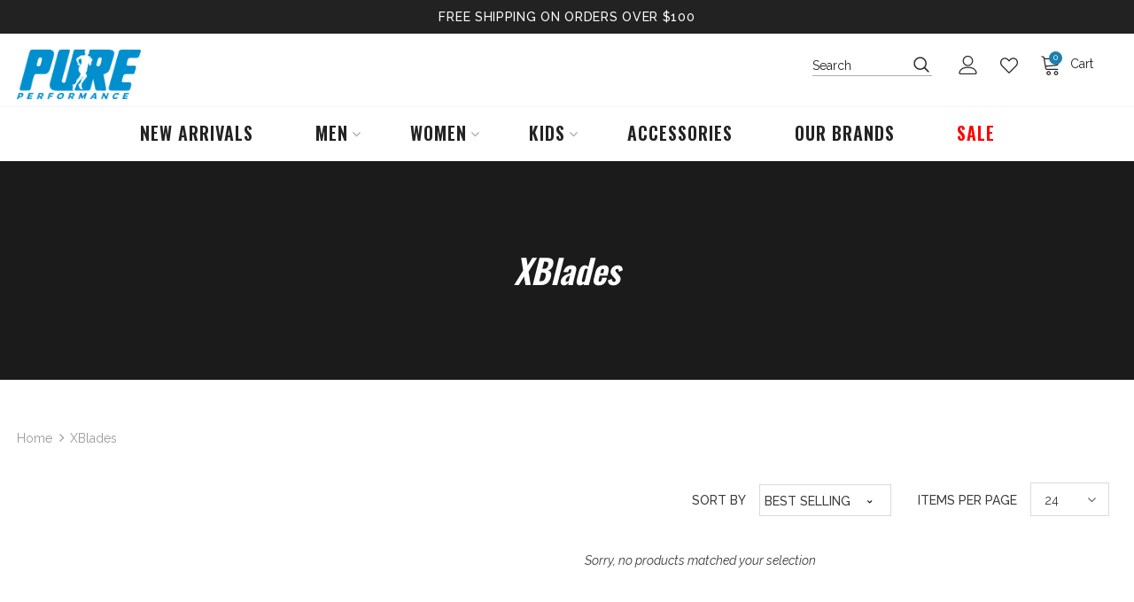

--- FILE ---
content_type: text/css
request_url: https://pureperformance.com.au/cdn/shop/t/4/assets/product-skin.css?v=158450100908200085411653528572
body_size: 2114
content:
.product-skin-1 .product_top .product-photos{width:48%}.product-skin-1 .product_top .product-photos .theme-ask{text-align:center}.product-skin-1 .product_top .product-photos .theme-ask .ask-an-expert-text{padding:0;display:inline-block;width:300px;max-width:100%;height:60px;line-height:60px;border:1px solid #e6e6e6}.product-skin-1 .product_top .product-photos .theme-ask .ask-an-expert-text a{border:0;margin-left:7px;font-size:14px;font-weight:700}.product-skin-1 .product_top .product-photos .theme-ask .ask-an-expert-text svg{position:relative;bottom:-5px;stroke:none}.product-skin-1 .product_top .product-photos .slider-for .slick-arrow{background-color:#000!important;border:1px solid #000!important;color:#fff!important;opacity:.4;text-align:center}.product-skin-1 .product_top .product-photos .slider-for .slick-arrow.slick-prev{left:0}.product-skin-1 .product_top .product-photos .slider-for .slick-arrow.slick-next{right:0}.product-skin-1 .product_top .product-shop{width:52%;padding-left:60px;padding-right:calc((100vw - 1200px)/2);padding-top:15px;margin-top:0!important}.product-skin-1 .product_top .product-shop .breadcrumb{margin-bottom:15px}.layout_style_1170 .product-skin-1 .product_top .product-shop h1{font-size:34px;margin:0;font-weight:400;text-transform:capitalize;line-height:36px}.product-skin-1 .product_top .product-shop .has-next_prev{display:flex;align-items:flex-start;justify-content:space-between}.product-skin-1 .product_top .product-shop .has-next_prev .product-title{padding-right:20px}.product-skin-1 .product_top .product-shop .has-next_prev .next-prev-product{padding:0;box-shadow:0 3px 7px #0003;width:auto;right:0;top:6px}.layout_style_1170 .product-skin-1 .product_top .product-shop .has-next_prev .next-prev-product .product-name{font-size:14px;font-weight:700;letter-spacing:0}.product-skin-1 .product_top .product-shop .next_prev-groups .next-prev-icons .icon-pro{height:40px;line-height:46px;padding:0 10px;width:auto}.product-skin-1 .product_top .product-shop .next_prev-groups .next-prev-icons .icon-pro svg{width:28px;height:38px;stroke:none}.layout_style_1170 .product_top .product-shop .next_prev-groups .next-prev-icons .icon-pro.next-btn svg{transform:rotate(180deg)}.product-skin-1 .product_top .product-shop .group-title{margin-bottom:18px}.product-skin-1 .product_top .product-shop .group_item{justify-content:left}.layout_style_1170 .product-skin-1 .product_top .product-shop .group_item .spr-badge .spr-badge-caption{margin-left:10px;font-size:15px}.layout_style_1170 .product-skin-1 .product_top .product-shop .group_item .sold_product{margin-left:26px;font-size:15px}.product-skin-1 .product_top .product-shop .group_item .sold_product{color:#ff1800}.product-skin-1 .product_top .product-shop .group_item .sold_product svg{width:22px;height:22px;stroke:none;margin:0}.product-shop .hot_stock{color:#d62828;font-size:14px;margin-bottom:15px}.layout_style_1170 .product-skin-1 .product_top .product-shop .product-infor{font-size:15px}.product-skin-1 .product_top .product-shop .product-infor{line-height:24px;margin-bottom:25px}.layout_style_1170 .product-skin-1 .product_top .product-shop .product-infor label{font-size:15px}.product-skin-1 .product_top .product-shop .product-infor label{min-width:auto;color:gray;line-height:24px;margin:0}.layout_style_1170 .product-skin-1 .product_top .product-shop .prices{font-size:34px;margin-bottom:25px;line-height:initial;font-weight:400}.product-skin-1 .product_top .product-shop .prices .compare-price{margin-right:14px;text-decoration:none;position:relative;padding-right:7px}.product-skin-1 .product_top .product-shop .prices .compare-price:before{content:"";position:absolute;right:0;top:50%;transform:translateY(-50%);background-color:#ccc;width:1px;height:22px}.layout_style_1170 .product-skin-1 .product_top .product-shop .short-description{line-height:26px;font-size:15px;margin-bottom:25px}.product-skin-1 .product_top .product-shop .shopify-product-form{position:relative}.product-skin-1 .product_top .product-shop .shopify-product-form .size-chart-open-popup{margin-top:3px;position:absolute;right:0}.product-skin-1 .product_top .product-shop .shopify-product-form .size-chart-open-popup.no_variant,.product-skin-1 .product_top .product-shop.no_quantity .shopify-product-form .size-chart-open-popup{position:relative}.product-skin-1 .product_top .product-shop #product-variants{margin-bottom:25px}.product-skin-1 .product_top .product-shop .groups-btn{margin-bottom:20px}.product-skin-1 .product_top .product-shop .groups-btn .groupe-skin-1{display:flex;justify-content:space-between;margin-bottom:30px}.product-skin-1 .product_top .product-shop .groups-btn .groupe-skin-1 .quantity{margin:0 10px 0 0}.product-skin-1 .product_top .product-shop .groups-btn .groupe-skin-1 .qty-group{width:90px;border:1px solid #d0d0d0;height:60px}.product-skin-1 .product_top .product-shop .groups-btn .groupe-skin-1 .qty-group input[type=number]{padding:7px 5px 5px 18px}.product-skin-1 .product_top .product-shop .groups-btn .groupe-skin-1 .wishlist{min-width:auto;max-width:70px;width:70px;height:60px;border:1px solid #d0d0d0;line-height:60px;padding-top:20px!important;padding-bottom:20px!important;margin-bottom:0;border-radius:0;margin-left:10px}.product-skin-1 .product_top .product-shop .groups-btn .groupe-skin-1 .wishlist svg{width:22px;height:20px;stroke:none;position:relative;top:-2px}.product-skin-1 .product_top .product-shop .groups-btn .groupe-skin-1 .wishlist .wishlist-text{display:none}.product-skin-1 .product_top .product-shop .groups-btn .groupe-skin-1 .wrapper-button{display:flex;width:100%}.product-skin-1 .product_top .product-shop .groups-btn .groupe-skin-1 #product-add-to-cart{width:calc(100% - 160px);margin-right:0;margin-bottom:0;height:60px}.product-skin-1 .product_top .product-shop.no_quantity .groups-btn .groupe-skin-1 #product-add-to-cart{width:calc(100% - 80px)}#notify-me-wrapper .btn:hover,.product-skin-1 .product_top .product-shop .groups-btn .groupe-skin-1 #product-add-to-cart:hover{background-color:#1b223a;border-color:#1b223a;color:#fff}.product-skin-1 .product_top .product-shop .groups-btn .checkbox-group{margin-bottom:28px}.product-skin-1 .product_top .product-shop .groups-btn .shopify-payment-button button.shopify-payment-button__button{height:60px;border:0;box-shadow:0 3px 5px #0003}.layout_style_1170 .product-skin-1 .product_top .product-shop .total-price label{font-size:15px;color:gray}.layout_style_1170 .product-skin-1 .product_top .product-shop .total-price .total-money{font-size:15px;font-weight:700}.product-skin-1 .product_top .product-shop #customers_view{padding:0;border:0}.layout_style_1170 .product-skin-1 .product_top .product-shop #customers_view label,.product-skin-1 .product_top .product-shop #customers_view span{font-size:14px}.product-skin-1 .product_top .product-shop #customers_view svg{position:relative;bottom:-5px;margin-right:6px;stroke:none}.layout_style_1170 .product-skin-1 .product_top .product-shop .share_toolbox>span{font-size:14px}.layout_style_1170 .product-skin-1 .product_top .product-shop .tags{font-size:13px}.product-skin-1 .product_top .product-shop .tags{margin-top:20px}.product-skin-1 .product_top .product-shop .share_toolbox .targets{margin:0}.product-skin-1 .product_top .product-shop .share_toolbox .targets li{display:inline-block;margin:0 5px 0 0}.product-skin-1 .product_top .product-shop .share_toolbox .targets li span{display:block}.product-skin-1 .product_top .product-shop .share_toolbox .targets li button{border:0;outline:0;background-color:transparent;padding:0;cursor:pointer}.product-skin-1 .product_top .product-shop .share_toolbox .targets li button svg{width:20px!important;height:20px!important;stroke:none}.product-skin-1 .product_top .product-shop .secure-shopping-guarantee{margin-bottom:20px;margin-top:40px}.product-skin-1 .product_top .product-shop .tabs__product-page .wrapper-tab-content{border-top:1px solid #e6e6e6;border-bottom:1px solid #e6e6e6}.product-skin-1 .product_top .product-shop .tabs__product-page .wrapper-tab-content .tab-links{font-size:14px!important;letter-spacing:.5px;padding:20px;position:relative;font-weight:900}.product-skin-1 .product_top .product-shop .tabs__product-page .wrapper-tab-content .tab-links:after,.product-skin-1 .product_top .product-shop .tabs__product-page .wrapper-tab-content .tab-links:before{content:"";position:absolute;width:10px;height:2px;background:#202020;left:0;top:calc(50% - 2px)}.product-skin-1 .product_top .product-shop .tabs__product-page .wrapper-tab-content .tab-links:after{transform:rotate(90deg)}.product-skin-1 .product_top .product-shop .tabs__product-page .wrapper-tab-content .tab-links.active:after{display:none}.product-skin-1 .product_top .product-shop .tabs__product-page .wrapper-tab-content .tab-content{padding:0;margin-bottom:25px}.product-skin-1 .product-description{padding-top:30px;padding-bottom:80px}.layout_style_1170 .product-skin-1 .product-description>.title{font-size:34px}.product-skin-1 .product-description>.title{font-size:30px;text-align:center;line-height:1;margin-bottom:65px}.layout_style_1170 .product-skin-1 .product-description .rte p{font-size:15px}.product-skin-1 .product-description .rte p{line-height:26px;max-width:940px;margin:0 auto 60px}.product-skin-1 .product-description .rte .banner{margin-bottom:75px}.product-skin-1 .product-description .rte .banner .banner-item .banner-image img{width:100%}.product-skin-1 .product-description .rte .banner .banner-item{align-items:center;margin-bottom:40px}.product-skin-1 .product-description .rte .banner .banner-item .banner-image{width:50%}.product-skin-1 .product-description .rte .banner .banner-item .content{width:50%;padding:20px 7%}.product-skin-1 .product-description .rte .banner .banner-item .content strong{letter-spacing:.5px;font-size:14px;margin-bottom:12px;font-weight:900;display:block;text-transform:uppercase}.layout_style_1170 .product-skin-1 .product-description .rte .banner .banner-item .content h3{font-size:50px}.product-skin-1 .product-description .rte .banner .banner-item .content h3{margin-bottom:15px;font-weight:400}.layout_style_1170 .product-skin-1 .product-description .rte .banner .banner-item .content p{font-size:14px}.product-skin-1 .product-description .rte .banner .banner-item .content p{margin:0}.layout_style_1170 .product-skin-1 .product-description .rte h4{font-size:15px}.product-skin-1 .product-description .rte h4{line-height:26px;margin-bottom:14px;font-weight:900}.layout_style_1170 .product-skin-1 .product-description .rte .rte-middle{font-size:15px}.product-skin-1 .product-description .rte .rte-middle{line-height:26px;margin-bottom:50px}.product-skin-1 .product-description .rte .rte-middle .d-flex{max-width:800px;margin:0 auto}.product-skin-1 .product-description .rte .rte-middle .d-flex .item{width:50%;padding-right:20px}.product-skin-1 .product-description .rte .rte-middle .d-flex ul li{position:relative;padding-left:18px}.product-skin-1 .product-description .rte .rte-middle .d-flex ul li:before{content:"";position:absolute;width:8px;height:8px;background-color:#202020;left:0;top:9px}.product-skin-1 .product-description .rte .rte-bottom .quote{padding:45px 0 40px;margin-bottom:80px;border:1px solid #eaeaea}.layout_style_1170 .product-skin-1 .product-description .rte .rte-bottom .quote p{font-size:18px}.product-skin-1 .product-description .rte .rte-bottom .quote p{margin-bottom:0;font-style:italic}.product-skin-1 .product-description .rte .rte-bottom .gallery{display:flex;-ms-flex-wrap:wrap;flex-wrap:wrap}.product-skin-1 .product-description .rte .rte-bottom .gallery img{-webkit-box-flex:0;-ms-flex:0 0 50%;flex:0 0 50%;max-width:50%;object-fit:cover}.product-skin-1 .product-review{padding-top:75px;padding-bottom:40px;border-top:1px solid #ccc;border-bottom:1px solid #ccc}.layout_style_1170 .product-skin-1 .product-review>.title{font-size:34px}.product-skin-1 .product-review>.title{text-align:center;line-height:1}.product-skin-1 .product-review .content-review .spr-container{padding:10px 0 0;border:0}.product-skin-1 .product-review .content-review .spr-header{text-align:center}.product-skin-1 .product-review .content-review .spr-header .spr-header-title{display:none}.layout_style_1170 .product-skin-1 .product-review .content-review .spr-header .spr-summary-actions-togglereviews{font-size:15px}.product-skin-1 .product-review .content-review .spr-header .spr-summary-actions{display:block;margin-bottom:8px}.product-skin-1 .product-review .content-review .spr-header .spr-summary-actions a{color:#202020;font-size:12px;float:none;display:inline-block;height:40px;line-height:40px;text-transform:uppercase;font-weight:700;box-shadow:0 3px 5px #0003;padding:0 25px;margin-top:25px}.product-skin-1 .product-review .content-review .spr-header .spr-summary-actions svg{margin-right:8px;position:relative;bottom:-5px}.product-skin-1 .product-review .content-review .spr-form{border:0;padding:0 20px;max-width:380px;margin:60px auto 0}.product-skin-1 .product-review .content-review .spr-form .spr-form-actions input{float:none}.product-skin-1 .product-review .content-review .spr-reviews{margin-bottom:28px;margin-top:52px;text-align:center}.product-skin-1 .product-review .content-review .spr-reviews .spr-review{display:inline-block;width:33%;float:none;vertical-align:top;text-align:left;padding:30px 40px 35px;margin:0 15px;border:1px solid #eaeaea}.product-skin-1 .product-review .content-review .spr-reviews .spr-starratings{margin-bottom:8px}.layout_style_1170 .product-skin-1 .product-review .content-review .spr-reviews .spr-review-header-title{font-size:15px}.product-skin-1 .product-review .content-review .spr-reviews .spr-review-header-title{line-height:26px;margin-bottom:15px;color:#202020}.layout_style_1170 .product-skin-1 .product-review .content-review .spr-reviews .spr-review-content-body{font-size:16px}.product-skin-1 .product-review .content-review .spr-reviews .spr-review-content-body{line-height:26px;color:#202020}.product-skin-1 .product-review .content-review .spr-reviews .spr-review-footer{display:flex;justify-content:space-between;-ms-flex-wrap:wrap;flex-wrap:wrap}.product-skin-1 .product-review .content-review .spr-reviews .spr-review-footer:after,.product-skin-1 .product-review .content-review .spr-reviews .spr-review-footer:before{display:none}.layout_style_1170 .product-skin-1 .product-review .content-review .spr-reviews .spr-review-footer a{font-size:13px}.product-skin-1 .product-review .content-review .spr-reviews .spr-review-footer a{color:#202020;border-bottom:1px solid #505050;display:inline-block;text-align:left}.layout_style_1170 .product-skin-1 .product-review .content-review .spr-reviews .spr-review-footer .spr-review-header-byline{font-size:13px}.product-skin-1 .product-review .content-review .spr-reviews .spr-review-footer .spr-review-header-byline{display:inline-block;margin:0;vertical-align:top;color:gray;font-style:normal;line-height:18px}.product-skin-1 .vertical-tabs .wrapper-tab-content .tab-title:first-child+.tab-content{display:none}.product-skin-1 .spr-form-title{font-size:20px;margin-bottom:15px;text-align:center}.layout_style_1170 .product-skin-1 .spr-form-message{font-size:14px}.product-skin-1 .spr-form-message{text-align:center}.product-template-skin-1 .related-products{border:0;padding:0;margin-top:43px}.product-template-skin-1 .widget-title .box-title{margin-bottom:40px}.related-products .slick-dots{margin-top:25px}.spr-content .slick-dots{margin-top:50px!important;max-width:max-content}.checkbox-group span{font-size:14px}input[type=checkbox]+label:before{width:15px;height:15px;border-color:#202020}.related-products:empty{display:none}.product-skin-1 .product-shop .groups-btn .wishlist{background:var(--background_2);color:var(--color_2);border-color:var(--border_bt_sidebar);min-width:63px}.product-skin-1 .product-shop .groups-btn .wishlist:hover{background:var(--background_1);color:var(--color_1);border-color:var(--border_1)}.template-product.product_layout_skin_1 .main-content{padding-bottom:0}.product_layout_skin_1 .sticky_form .sticky-add-to-cart{padding:8px 15px 6px!important}@media (max-width:1199px){.product-skin-1 .product_top .product-shop{padding-right:60px}.product-skin-1 .product-review .content-review .spr-reviews .spr-review{padding:30px 20px 35px}}@media (max-width:991px){.product-skin-1 .product_top .product-shop{padding-right:30px;padding-left:30px}.product-skin-1 .product-description{padding-bottom:50px}.product-skin-1 .product-description .rte .banner .banner-item .content{padding-left:20px;padding-right:20px}.product-skin-1 .product-description .rte .banner .banner-item .content p{margin-bottom:0}.product-skin-1 .product-description>.title{margin-bottom:40px}.product-skin-1 .product-description .rte p{max-width:100%;margin:0 auto 40px}.product-skin-1 .product-description .rte .banner{margin-bottom:45px}.product-skin-1 .product-description .rte .rte-middle{margin-bottom:20px}.product-skin-1 .product-description .rte .rte-bottom .quote{margin-bottom:50px}.product-skin-1 .product-review{padding-top:45px;padding-bottom:5px}.product-template-skin-1 .related-products{margin-top:12px}.product-template-skin-1 .widget-title .box-title{margin-bottom:20px}.recently-viewed-products .widget-title{padding-top:12px}.product-skin-1 .product-description .rte .banner .banner-item .content h3{font-size:40px}}@media (max-width:768px){.product-skin-1 .product_top .product-shop .groups-btn .groupe-skin-1{display:block}.product-skin-1 .product_top .product-shop .groups-btn .groupe-skin-1 .wrapper-button{margin-top:20px}.product-skin-1 .product_top .product-shop .groups-btn .groupe-skin-1 #product-add-to-cart{width:100%}.product-shop .groups-btn .wrapper-social-popup{bottom:78%}}@media (max-width:767px){.halo-product-content .product_top{display:block!important}.halo-product-content .product_top .product-photos,.halo-product-content .product_top .product-shop{width:100%}.product-skin-1 .product-description .rte .banner .banner-item{display:block!important}.product-skin-1 .product-description .rte .banner .banner-item>*{width:100%!important;padding-right:10px}.product-skin-1 .product-description .rte .banner .banner-item{margin-bottom:20px}.product-skin-1 .product_top .product-shop .group_item .sold_product{margin-left:5px;font-size:14px}.product-skin-1 .product_top .product-shop{padding-left:10px;padding-right:10px}.product-skin-1 .product-description .rte .banner{margin-bottom:20px}.product-skin-1 .product-description .rte .banner .banner-item .content{padding-left:0;padding-right:0}.product-skin-1 .product_top .product-photos .theme-ask{margin-bottom:12px}.product-skin-1 .product-description .rte p{margin:0 auto 26px}.product-skin-1 .product_top .product-shop .next_prev-groups .next-prev-icons .icon-pro{height:32px;line-height:36px;padding:0 5px}.product-skin-1 .product_top .product-shop .next_prev-groups .next-prev-icons .icon-pro svg{width:24px;height:30px}}@media (max-width:551px){.product-skin-1 .product_top .product-shop .groups-btn .groupe-skin-1 .wishlist{margin-left:0}.product-skin-1 .product-description .rte .rte-bottom .gallery{display:block}.product-skin-1 .product-description .rte .rte-bottom .gallery img{-webkit-box-flex:0;-ms-flex:0 0 100%;flex:0 0 100%;max-width:100%}.product-skin-1 .product-description .rte .rte-middle .d-flex{display:block!important}.product-skin-1 .product-description .rte .rte-middle .d-flex .item{width:100%;padding-right:0}.related-products .slick-dots{margin-top:0}.product-skin-1 .product_top .product-shop .groups-btn .groupe-skin-1 .qty-group input[type=number]{padding:7px 5px 5px}.product-skin-1 .product_top .product-shop .groups-btn .groupe-skin-1 .quantity{margin:0 5px 0 0}.product-skin-1 .product_top .product-shop .groups-btn .groupe-skin-1 #product-add-to-cart{margin-right:10px}}@media (min-width:992px){.product-skin-1 .product_top .product-shop .groups-btn .groupe-skin-1 #product-add-to-cart{width:calc(100% - 70px)}}@media (min-width:576px) and (max-width:767px){.halo-product-content .product_top .product-shop{max-width:540px;margin:0 auto}}
/*# sourceMappingURL=/cdn/shop/t/4/assets/product-skin.css.map?v=158450100908200085411653528572 */


--- FILE ---
content_type: text/css
request_url: https://pureperformance.com.au/cdn/shop/t/4/assets/boost-pfs-custom.css?v=58212894037674965741694014184
body_size: 430
content:
@charset "UTF-8";.padding .toolbar-bottom{border-top:1px solid #e6e6e6;display:-webkit-box;display:-webkit-flex;display:-moz-flex;display:-ms-flexbox;display:flex;-webkit-box-pack:space-between;-moz-box-pack:space-between;-ms-flex-pack:space-between;-webkit-justify-content:space-between;justify-content:space-between;-webkit-align-items:center;-moz-align-items:center;-ms-align-items:center;align-items:center;font-size:14px;line-height:26px;padding:28px 0;margin-bottom:5px}.padding .toolbar-bottom *{color:#3c3c3c}.padding .boost-pfs-filter-pagination-page,.padding .boost-pfs-search-result-collection-pagination,.padding .boost-pfs-search-result-page-pagination{margin:0}.padding .boost-pfs-filter-pagination-page li,.padding .boost-pfs-search-result-collection-pagination li,.padding .boost-pfs-search-result-page-pagination li{display:inline-block;margin:0 10px}.padding .boost-pfs-filter-pagination-page li .fa,.padding .boost-pfs-search-result-collection-pagination li .fa,.padding .boost-pfs-search-result-page-pagination li .fa{font-size:18px;font-weight:600;position:relative;top:1px}.padding .boost-pfs-filter-pagination-page li a,.padding .boost-pfs-filter-pagination-page li span,.padding .boost-pfs-search-result-collection-pagination li a,.padding .boost-pfs-search-result-collection-pagination li span,.padding .boost-pfs-search-result-page-pagination li a,.padding .boost-pfs-search-result-page-pagination li span{padding:0 2px}.padding .boost-pfs-filter-pagination-page li.active,.padding .boost-pfs-filter-pagination-page li.text,.padding .boost-pfs-filter-pagination-page li.disabled,.padding .boost-pfs-search-result-collection-pagination li.active,.padding .boost-pfs-search-result-collection-pagination li.text,.padding .boost-pfs-search-result-collection-pagination li.disabled,.padding .boost-pfs-search-result-page-pagination li.active,.padding .boost-pfs-search-result-page-pagination li.text,.padding .boost-pfs-search-result-page-pagination li.disabled{font-weight:500;text-transform:uppercase}.padding .boost-pfs-filter-pagination-page li.active span,.padding .boost-pfs-search-result-collection-pagination li.active span,.padding .boost-pfs-search-result-page-pagination li.active span{border-bottom:1px solid}.padding .boost-pfs-filter-pagination-page li:first-child,.padding .boost-pfs-search-result-collection-pagination li:first-child,.padding .boost-pfs-search-result-page-pagination li:first-child{margin-left:0}.padding .boost-pfs-filter-pagination-page li:first-child .fa,.padding .boost-pfs-search-result-collection-pagination li:first-child .fa,.padding .boost-pfs-search-result-page-pagination li:first-child .fa{padding-right:5px}.padding .boost-pfs-filter-pagination-page li:last-child,.padding .boost-pfs-search-result-collection-pagination li:last-child,.padding .boost-pfs-search-result-page-pagination li:last-child{margin-right:0}.padding .boost-pfs-filter-pagination-page li:last-child .fa,.padding .boost-pfs-search-result-collection-pagination li:last-child .fa,.padding .boost-pfs-search-result-page-pagination li:last-child .fa{padding-left:5px}.boost-pfs-in-collection-search-input{max-width:100%!important}.boost-pfs-in-collection-search svg{stroke:none;width:15px;height:16px}.boost-pfs-filter-collection-header>span{color:var(--page_title_color)!important}.collection-wrapper>.container{padding:0}.boost-pfs-in-collection-search-button{padding:8px 20px!important}.boost-pfs-in-collection-search-clear{padding:8px!important}.boost-pfs-filter-sorting-label{font-weight:500;margin:0 15px 0 0;text-transform:uppercase;color:#3c3c3c;position:relative;top:1px}.boost-pfs-filter-top-sorting label{margin-right:0;border:1px solid #dadada;background-color:#fff;padding:8px 14px 6px 15px;display:-webkit-box;display:-webkit-flex;display:-moz-flex;display:-ms-flexbox;display:flex;-webkit-box-pack:space-between;-moz-box-pack:space-between;-ms-flex-pack:space-between;-webkit-justify-content:space-between;justify-content:space-between;-webkit-align-items:center;-moz-align-items:center;-ms-align-items:center;align-items:center;overflow:hidden;text-overflow:ellipsis;-webkit-line-clamp:1;-webkit-box-orient:vertical;cursor:pointer;min-width:149px;text-transform:capitalize}.boost-pfs-filter-custom-sorting{padding-left:15px}.boost-pfs-filter-custom-sorting label{display:block;cursor:pointer;text-transform:capitalize;padding-left:5px;padding-right:20px}.boost-pfs-filter-custom-sorting label>span{position:relative;display:block;width:100%;text-align:left}.boost-pfs-filter-custom-sorting label>span:after{content:"\e90c";display:inline-block;text-transform:none;font-family:boost-pfs-filter-ico;-webkit-font-smoothing:antialiased;-moz-osx-font-smoothing:grayscale;font-size:9px;color:#000;margin-left:10px;margin-top:0;vertical-align:top;position:absolute;top:0;right:0;white-space:nowrap;overflow:hidden;font-weight:700}.boost-pfs-filter-custom-sorting label>span>span{overflow:hidden;white-space:nowrap;display:block;line-height:20px;text-overflow:ellipsis;width:calc(100% - 20px)}.boost-pfs-filter-custom-sorting.boost-pfs-filter-sort-active label>span:after{content:"\e90b"}.boost-pfs-filter-custom-sorting{position:relative}.boost-pfs-filter-custom-sorting .boost-pfs-filter-filter-dropdown{list-style:none;position:absolute;background:#fff;border:1px solid #eee;padding:0;z-index:999;text-align:left;width:149px;right:0;top:40px;margin:0;display:none}.boost-pfs-filter-custom-sorting .boost-pfs-filter-filter-dropdown li{margin-bottom:0}.boost-pfs-filter-custom-sorting .boost-pfs-filter-filter-dropdown li a{border-bottom:1px solid transparent;padding:4px 14px 3px 15px;display:block}@media screen and (min-width: 1200px){.boost-pfs-filter-custom-sorting .boost-pfs-filter-filter-dropdown li a:hover,.boost-pfs-filter-custom-sorting .boost-pfs-filter-filter-dropdown li a .active{background-color:#f4f4f4;color:#66787f}}.boost-pfs-filter-filter-dropdown a.active{font-weight:700}.quickSearchResultsWrap{display:none!important}.template-collection .quickview-tpl .slick-list{overflow:initial}.boost-pfs-search-result-toolbar{display:flex;align-items:center;margin:35px 0;border-top:1px solid #ededed;border-bottom:1px solid #ededed;white-space:nowrap}.boost-pfs-search-result-toolbar .boost-pfs-search-result-item:first-child{flex:auto}@media (max-width: 767px){.boost-pfs-search-result-toolbar .boost-pfs-search-total-result{display:none}.boost-pfs-filter-tree-v{display:block}}.boost-pfs-search-result-wrap .toolbar-bottom{justify-content:flex-end}.boost-pfs-filter-custom-sorting label>span:after{content:"\f107";font-family:FontAwesome}@media only screen and (max-width: 767px){.boost-pfs-filter-mobile-style1-body:not(.boost-pfs-filter-tree-open-body) .boost-pfs-filter-mobile-style1{max-height:100%!important;overflow-y:scroll}}
/*# sourceMappingURL=/cdn/shop/t/4/assets/boost-pfs-custom.css.map?v=58212894037674965741694014184 */


--- FILE ---
content_type: text/javascript
request_url: https://pureperformance.com.au/cdn/shop/t/4/assets/boost-pfs-instant-search.js?v=100369020538533844141653528540
body_size: -621
content:
var boostPFSInstantSearchConfig={search:{suggestionPosition:"right"}};(function(){BoostPFS.inject(this),SearchInput.prototype.customizeInstantSearch=function(suggestionElement,searchElement,searchBoxId){suggestionElement||(suggestionElement=this.$uiMenuElement),searchElement||(searchElement=this.$element),searchBoxId||(searchBoxId=this.id)}})();
//# sourceMappingURL=/cdn/shop/t/4/assets/boost-pfs-instant-search.js.map?v=100369020538533844141653528540


--- FILE ---
content_type: text/javascript
request_url: https://pureperformance.com.au/cdn/shop/t/4/assets/boost-pfs-filter.js?v=151289049776870410981694013838
body_size: 4814
content:
if(typeof boostPFSThemeConfig!="undefined")var boostPFSFilterConfig={general:{limit:boostPFSConfig.custom.products_per_page,loadProductFirst:!0,showLimitList:"12,16,20,24,50",filterTreeMobileStyle:"style1"}};(function(){BoostPFS.inject(this),ProductGridItem.prototype.compileTemplate=function(data,index,totalProduct){data||(data=this.data),index||(index=this.index),totalProduct||(totalProduct=this.totalProduct);var images=data.images_info,soldOut=!data.available,onSale=data.compare_at_price_min>data.price_min,newTag=!1;data.tags.includes("new")&&(newTag=!0);var dateNow=new Date,publishDate=new Date(data.published_at),diffTime=Math.abs(dateNow-publishDate),diffDays=Math.ceil(diffTime/(1e3*60*60*24));diffDays<=boostPFSConfig.general.time_show_badgeNew&&(newTag=!0);var priceVaries=data.price_min!=data.price_max,firstVariant=data.variants[0];if(Utils.getParam("variant")!==null&&Utils.getParam("variant")!=""){var paramVariant=data.variants.filter(function(e){return e.id==Utils.getParam("variant")});typeof paramVariant[0]!="undefined"&&(firstVariant=paramVariant[0])}else for(var i=0;i<data.variants.length;i++)if(data.variants[i].available){firstVariant=data.variants[i];break}var itemHtml="";boostPFSConfig.custom.style_product_grid=="style_product_grid_2"?itemHtml=boostPFSTemplate.productGridItem2Html:itemHtml=boostPFSTemplate.productGridItemHtml,itemHtml=itemHtml.replace(/{{grid_item_width}}/g,boostPFSConfig.custom.grid_item_width),itemHtml=boostPFSConfig.custom.product_image_border?itemHtml.replace(/{{itemGridBorderClass}}/g,boostPFSTemplate.gridBorderClass):itemHtml.replace(/{{itemGridBorderClass}}/g,""),itemHtml=boostPFSConfig.custom.product_image_crop?itemHtml.replace(/{{itemCropImageClass}}/g,"crop_image"):itemHtml.replace(/{{itemCropImageClass}}/g,"no_crop_image"),itemHtml=soldOut?itemHtml.replace(/{{itemSoldOutClass}}/g,boostPFSTemplate.soldOutClass):itemHtml.replace(/{{itemSoldOutClass}}/g,""),itemHtml=onSale?itemHtml.replace(/{{itemSaleClass}}/g,boostPFSTemplate.onSaleClass):itemHtml.replace(/{{itemSaleClass}}/g,""),itemHtml=itemHtml.replace(/{{delayTime}}/g,boostPFSConfig.custom.time_lazy_load*index);var aspect_ratio=images.length>0?images[0].width/images[0].height:1,itemImagesHtml="",itemStylesHtml="";if(boostPFSConfig.custom.product_image_resize||(itemStylesHtml+='style="padding-top: '+1/aspect_ratio*100+'%"'),images.length>1&&boostPFSConfig.custom.image_swap)itemImagesHtml+='<picture data-index="0"><source data-srcset="'+Utils.optimizeImage(images[0].src,"300x")+'" media="(max-width: 767px)" /><source data-srcset="'+buildDataSrcset(images[0].src)+'" media="(min-width: 768px)" /><img alt="{{itemTitle}}" class="images-one lazyload" data-widths="[180, 360, 540, 720, 900, 1080, 1296, 1512, 1728, 2048]" data-aspectratio="'+aspect_ratio+'" data-sizes="auto" data-srcset="'+buildDataSrcset(images[0].src)+'" data-image></picture><span class="images-two"><picture data-index="1"><source data-srcset="'+Utils.optimizeImage(images[1].src,"300x")+'" media="(max-width: 767px)"/><source data-srcset="'+buildDataSrcset(images[1].src)+'" media="(min-width: 768px)" /><img alt="{{itemTitle}}" class="lazyload" data-widths="[180, 360, 540, 720, 900, 1080, 1296, 1512, 1728, 2048]" data-aspectratio="'+aspect_ratio+'" data-sizes="auto" data-srcset="'+buildDataSrcset(images[1].src)+'" data-image></picture></span>';else{var imgSrc=images.length>0?images[0].src:boostPFSConfig.general.no_image_url;itemImagesHtml+='<picture data-index="0"><source data-srcset="'+Utils.optimizeImage(imgSrc,"300x")+'" media="(max-width: 767px)" /><source data-srcset="'+buildDataSrcset(imgSrc)+'" media="(min-width: 768px)" /><img alt="{{itemTitle}}" class="lazyload" data-widths="[180, 360, 540, 720, 900, 1080, 1296, 1512, 1728, 2048]" data-aspectratio="'+aspect_ratio+'" data-sizes="auto" data-srcset="'+buildDataSrcset(imgSrc)+'" data-image></picture>'}itemHtml=itemHtml.replace(/{{itemImages}}/g,itemImagesHtml),itemHtml=itemHtml.replace(/{{itemStyles}}/g,itemStylesHtml);var itemThumbUrl=images.length>0?images[0].src:boostPFSConfig.general.no_image_url,itemFlipImageUrl=images.length>1?Utils.optimizeImage(images[1].src,"1024x1024"):itemThumbUrl;if(Globals.queryParams.hasOwnProperty("pf_opt_color"))for(var selectedColors=Globals.queryParams.pf_opt_color,k=0;k<selectedColors.length;k++)for(var selectedColor=selectedColors[k].toLowerCase(),i=0;i<data.variants.length;i++){var variant=data.variants[i];if(variant.hasOwnProperty("merged_options")&&variant.merged_options.length>0)for(var j=0;j<variant.merged_options.length;j++){var mergeValue=variant.merged_options[j].toLowerCase();if(mergeValue.indexOf(selectedColor)>-1&&variant.image){var itemThumbUrl=variant.image;break}}}itemHtml=itemHtml.replace(/{{itemThumbUrl}}/g,itemThumbUrl);var itemFlipImageLabel=images.length>1?"image-swap ":"";itemHtml=itemHtml.replace(/{{itemFlipImageLabel}}/g,itemFlipImageLabel),itemHtml=itemHtml.replace(/{{itemThumbUrl}}/g,itemThumbUrl),itemHtml=itemHtml.replace(/{{itemFlipImageUrl}}/g,itemFlipImageUrl);var itemLabelsHtml="";(onSale||newTag||soldOut)&&(itemLabelsHtml+='<div class="product-label">',onSale&&(itemLabelsHtml+='<strong class="label sale-label">'+boostPFSConfig.label.sale+"</strong><br>"),newTag&&(itemLabelsHtml+='<strong class="label new-label"> New </strong><br>'),soldOut&&(itemLabelsHtml+='<strong class="label sold-out-label">'+boostPFSConfig.label.sold_out+"</strong>"),itemLabelsHtml+="</div>"),itemHtml=itemHtml.replace(/{{itemLabels}}/g,itemLabelsHtml);var itemPriceHtml="";onSale?(itemPriceHtml+='<p class="sale">',itemPriceHtml+='<span class="old-price"> '+Utils.formatMoney(data.compare_at_price_min)+"</span>",itemPriceHtml+='<span class="special-price">',priceVaries&&(itemPriceHtml+="<em>"+boostPFSConfig.label.from_price+" </em>"),itemPriceHtml+=Utils.formatMoney(data.price_min),itemPriceHtml+="</span>",itemPriceHtml+="</span></p>"):(itemPriceHtml+='<p class="regular-product"><span>',priceVaries&&(itemPriceHtml+="<em>"+boostPFSConfig.label.from_price+" </em>"),itemPriceHtml+=Utils.formatMoney(data.price_min,Globals.moneyFormat),itemPriceHtml+="</span></p>"),itemHtml=itemHtml.replace(/{{itemPrice}}/g,itemPriceHtml);var itemVendorHtml="";boostPFSConfig.custom.show_vendor&&(itemVendorHtml='<div class="product-vendor">'+data.vendor+"</div>"),itemHtml=itemHtml.replace(/{{itemVendor}}/g,itemVendorHtml);var itemCompareHtml="";boostPFSConfig.custom.enable_compare_product&&(itemCompareHtml+='<a class="compare-button" data-icon-compare href="javascript:void(0)" data-compare-product-handle="{{itemHandle}}" data-id="{{itemId}}" title="'+boostPFSConfig.label.add_to_compare+'">',itemCompareHtml+='<span ckass="compare-text" ',boostPFSConfig.custom.style_product_grid=="style_product_grid_3"&&(itemCompareHtml+="data-change-text-compare"),itemCompareHtml+=">",boostPFSConfig.custom.style_product_grid=="style_product_grid_3"?itemCompareHtml+=boostPFSConfig.label.add_to_compare:itemCompareHtml+=boostPFSConfig.label.compare_title,boostPFSConfig.custom.style_product_grid=="style_product_grid_2"&&(itemCompareHtml+='<svg class="icon" viewBox="0 0 1024 1024"><path d="M815.415 818.951c-15.614 0-28.278-12.667-28.278-28.278v-489.739c0-43.452-35.349-78.8-78.8-78.8h-145.669c-15.614 0-28.278-12.667-28.278-28.278s12.667-28.278 28.278-28.278h145.669c74.676 0 135.36 60.684 135.36 135.36v489.739c0 15.614-12.667 28.278-28.278 28.278z"></path><path d="M595.808 309.182c-6.039 0-12.078-2.062-16.938-6.481l-86.606-76.884c-8.395-7.513-13.257-18.265-13.257-29.605s4.861-22.095 13.257-29.605l86.606-77.034c10.458-9.426 26.659-8.395 35.939 2.062s8.395 26.659-2.062 35.939l-77.034 68.49 77.034 68.49c10.458 9.426 11.489 25.481 2.062 35.939-5.008 5.891-11.93 8.69-18.999 8.69z"></path><path d="M447.194 822.045h-145.669c-74.676 0-135.36-60.684-135.36-135.36v-489.885c0-15.614 12.667-28.278 28.278-28.278s28.278 12.667 28.278 28.278v489.739c0 43.452 35.349 78.8 78.8 78.8h145.669c15.614 0 28.278 12.667 28.278 28.278 0 15.76-12.667 28.428-28.278 28.428z"></path><path d="M414.053 904.231c-7.069 0-13.994-2.946-18.999-8.543-9.28-10.458-8.395-26.659 2.062-35.939l77.034-68.49-77.034-68.49c-10.458-9.426-11.489-25.481-2.062-35.939 9.426-10.458 25.481-11.489 35.939-2.062l86.606 76.884c8.395 7.513 13.257 18.265 13.257 29.605s-4.861 22.095-13.257 29.605l-86.606 76.884c-4.861 4.419-11.046 6.481-16.938 6.481z"></path></svg>'),itemCompareHtml+="</span>",itemCompareHtml+="</a>"),itemHtml=itemHtml.replace(/{{itemCompare}}/g,itemCompareHtml);var itemAddToCartHtml="";if(boostPFSConfig.custom.display_button){var itemAddToCartHtml='<div class="action"><form action="/cart/add" method="post" class="variants" id="product-actions-{{itemId}}" enctype="multipart/form-data" style="padding:0px;">';soldOut?itemAddToCartHtml+='<input class="btn add-to-cart-btn" type="submit" value="'+boostPFSConfig.label.unavailable+'" disabled="disabled"/>':data.variants.length>1?itemAddToCartHtml+='<input class="btn" type="button" onclick="window.location.href=\'{{itemUrl}}\'" value="'+boostPFSConfig.label.select_options+'" />':(itemAddToCartHtml+='<input type="hidden" name="id" value="'+firstVariant.id+'" />',itemAddToCartHtml+='<button data-btn-addtocart="" class="btn add-to-cart-btn" type="submit" data-form-id="#product-actions-{{itemId}}" data-translate="products.product.add_to_cart">'+boostPFSConfig.label.add_to_cart+"</button>"),itemAddToCartHtml+="</form></div>"}itemHtml=itemHtml.replace(/{{itemAddToCart}}/g,itemAddToCartHtml);var relatedCollection=window.location.pathname+"?view=related";itemHtml=itemHtml.replace(/{{itemCollectionRelated}}/g,relatedCollection),itemHtml=itemHtml.replace(/{{itemSizeSwatches}}/g,buildSizeSwatches(data));var itemQuickViewHtml="";if(boostPFSConfig.custom.enable_quick_view&&(itemQuickViewHtml=boostPFSTemplate.quickViewHtml),itemHtml=itemHtml.replace(/{{itemQuickView}}/g,itemQuickViewHtml),typeof Integration!="undefined"&&!Integration.hascompileTemplate("reviews")){var itemReviewHtml=boostPFSConfig.custom.display_product_reviews?boostPFSTemplate.reviewHtml:"";itemHtml=itemHtml.replace(/{{itemReviews}}/g,itemReviewHtml)}itemHtml=itemHtml.replace(/{{itemColorSwatches}}/g,buildColorSwatches(data)),itemHtml=itemHtml.replace(/{{itemWishlist}}/g,buildWishlist(data));var itemDescription="";if(data.body_html!=""){itemDescription=jQ("<p>"+data.body_html+"</p>").text();var tempArr=itemDescription.split("[/countdown]");itemDescription=tempArr.pop(),itemDescription=Utils.truncateByWord(itemDescription,50)}itemHtml=itemHtml.replace(/{{itemDescription}}/g,itemDescription);var itemTitleMultilangHtml="";if(boostPFSConfig.custom.enable_multilang&&data.title.indexOf("|")!==null){var titleMultilang=data.title.split("|");itemTitleMultilangHtml+='<span class="lang1">'+titleMultilang[0].trim()+'</span><span class="lang2">'+titleMultilang[1].trim()+"</span>"}else itemTitleMultilangHtml+="<span>"+data.title.split("|")[0]+"</span>";return itemHtml=itemHtml.replace(/{{itemTitleMultilang}}/g,itemTitleMultilangHtml),itemHtml=itemHtml.replace(/{{itemId}}/g,data.id),itemHtml=itemHtml.replace(/{{itemHandle}}/g,data.handle),itemHtml=itemHtml.replace(/{{itemTitle}}/g,data.title),itemHtml=itemHtml.replace(/{{itemUrl}}/g,Utils.buildProductItemUrl(data)),window.webyzeMultiProductColorsLoad&&setTimeout(window.webyzeMultiProductColorsLoad,400),itemHtml},ProductListItem.prototype.compileTemplate=function(data,index,totalProduct){data||(data=this.data),index||(index=this.index),totalProduct||(totalProduct=this.totalProduct);var images=data.images_info,soldOut=!data.available,onSale=data.compare_at_price_min>data.price_min,priceVaries=data.price_min!=data.price_max,firstVariant=data.variants[0];if(Utils.getParam("variant")!==null&&Utils.getParam("variant")!=""){var paramVariant=data.variants.filter(function(e){return e.id==Utils.getParam("variant")});typeof paramVariant[0]!="undefined"&&(firstVariant=paramVariant[0])}else for(var i=0;i<data.variants.length;i++)if(data.variants[i].available){firstVariant=data.variants[i];break}var itemHtml=boostPFSTemplate.productListItemHtml;itemHtml=soldOut?itemHtml.replace(/{{itemSoldOutClass}}/g,boostPFSTemplate.soldOutClass):itemHtml.replace(/{{itemSoldOutClass}}/g,""),itemHtml=onSale?itemHtml.replace(/{{itemSaleClass}}/g,boostPFSTemplate.onSaleClass):itemHtml.replace(/{{itemSaleClass}}/g,""),itemHtml=itemHtml.replace(/{{delayTime}}/g,boostPFSConfig.custom.time_lazy_load*index);var itemThumbUrl=images.length>0?Utils.optimizeImage(images[0].src):boostPFSConfig.general.no_image_url;itemHtml=itemHtml.replace(/{{itemThumbUrl}}/g,itemThumbUrl);var itemLabelsHtml="";(onSale||soldOut)&&(itemLabelsHtml+='<div class="product-label">',onSale&&(itemLabelsHtml+='<strong class="label">'+boostPFSConfig.label.sale+"</strong>"),soldOut&&(itemLabelsHtml+='<strong class="sold-out-label">'+boostPFSConfig.label.sold_out+"</strong>"),itemLabelsHtml+="</div>"),itemHtml=itemHtml.replace(/{{itemLabels}}/g,itemLabelsHtml);var itemPriceHtml="";onSale?(itemPriceHtml+='<p class="sale">',itemPriceHtml+='<span class="old-price money"> '+Utils.formatMoney(data.compare_at_price_min)+"</span>",priceVaries?itemPriceHtml+='<span class="special-price"><em>'+boostPFSConfig.label.from_price+" </em>":itemPriceHtml+='<span class="special-price">',itemPriceHtml+=Utils.formatMoney(data.price_min,Globals.moneyFormat),itemPriceHtml+="</span></p>"):(itemPriceHtml+='<p class="regular-product">',priceVaries?itemPriceHtml+='<span class="money"><em>'+boostPFSConfig.label.from_price+" </em>"+Utils.formatMoney(data.price_min)+"</span>":itemPriceHtml+='<span class="money">'+Utils.formatMoney(data.price_min)+"</span>",itemPriceHtml+="</p>"),itemHtml=itemHtml.replace(/{{itemPrice}}/g,itemPriceHtml);var itemVendorHtml="";boostPFSConfig.custom.show_vendor&&(itemVendorHtml='<div class="product-vendor">'+data.vendor+"</div>"),itemHtml=itemHtml.replace(/{{itemVendor}}/g,itemVendorHtml);var itemAddToCartHtml='<form action="/cart/add" method="post" class="variants" id="product-actions-{{itemId}}" enctype="multipart/form-data" style="padding:0px;">';soldOut?itemAddToCartHtml+='<input class="btn add-to-cart-btn" type="submit" value="'+boostPFSConfig.label.unavailable+'" disabled="disabled"/>':data.variants.length>1?itemAddToCartHtml+='<input class="btn" type="button" onclick="window.location.href=\'{{itemUrl}}\'" value="'+boostPFSConfig.label.select_options+'" />':(itemAddToCartHtml+='<input type="hidden" name="id" value="'+firstVariant.id+'" />',itemAddToCartHtml+='<input class="btn add-to-cart-btn" data-form-id="#product-actions-{{itemId}}" type="submit" value="'+boostPFSConfig.label.add_to_cart+'" />'),itemAddToCartHtml+="</form>",itemHtml=itemHtml.replace(/{{itemAddToCart}}/g,itemAddToCartHtml);var itemQuickViewHtml="";if(boostPFSConfig.custom.enable_quick_view&&(itemQuickViewHtml=boostPFSTemplate.quickViewHtml),itemHtml=itemHtml.replace(/{{itemQuickView}}/g,itemQuickViewHtml),typeof Integration=="undefined"||!Integration.hascompileTemplate("reviews")){var itemReviewHtml=boostPFSConfig.custom.display_product_reviews?boostPFSTemplate.reviewHtml:"";itemHtml=itemHtml.replace(/{{itemReviews}}/g,itemReviewHtml)}itemHtml=itemHtml.replace(/{{itemColorSwatches}}/g,buildColorSwatches(data)),itemHtml=itemHtml.replace(/{{itemWishlist}}/g,buildWishlist(data));var itemDescription="";if(data.body_html.indexOf("[countdown]")!==-1){itemDescription=jQ("<p>"+data.body_html+"</p>").text();var tempArr=itemDescription.split("[/countdown]");itemDescription=tempArr.pop(),itemDescription=Utils.truncateByWord(itemDescription,50)}itemHtml=itemHtml.replace(/{{itemDescription}}/g,itemDescription);var itemTitleMultilangHtml="";if(boostPFSConfig.custom.enable_multilang&&data.title.indexOf("|")!==null){var titleMultilang=data.title.split("|");itemTitleMultilangHtml+='<span class="lang1">'+titleMultilang[0].trim()+'</span><span class="lang2">'+titleMultilang[1].trim()+"</span>"}else itemTitleMultilangHtml+="<span>"+data.title.split("|")[0]+"</span>";return itemHtml=itemHtml.replace(/{{itemTitleMultilang}}/g,itemTitleMultilangHtml),itemHtml=itemHtml.replace(/{{itemId}}/g,data.id),itemHtml=itemHtml.replace(/{{itemHandle}}/g,data.handle),itemHtml=itemHtml.replace(/{{itemTitle}}/g,data.title),itemHtml=itemHtml.replace(/{{itemUrl}}/g,Utils.buildProductItemUrl(data)),itemHtml};function buildWishlist(data){data||(data=this.data);var wishlistHtml="";if(boostPFSConfig.custom.enable_wishlist){for(var value=data.id.toString(),productId=data.id.toString(),k=0;k<boostPFSConfig.customer.tags.length;k++){var tagID=boostPFSConfig.customer.tags[k];tagID.indexOf(productId)>-1&&(value="x"+tagID),value.length==0&&(value=productId)}if(value.length>0){var check=((value.length-productId.length)/2).toString();check=check.split(".");var display=!(check.length>1&&check[1].indexOf("5")>-1)}wishlistHtml+='<a class="wishlist" data-icon-wishlist href="#" data-product-handle="'+data.handle+'"title="'+boostPFSConfig.label.wishlist_note+'" data-id="'+data.id+'"><i class="fa fa-heart-o" aria-hidden="true"></i><span class="wishlist-text text-hover">'+boostPFSConfig.label.add_to_wishlist+"</span></a>"}return wishlistHtml}function buildSizeSwatches(data){data||(data=this.data);var sizeSwatchesHtml="";if(boostPFSConfig.custom.enable_size_swatch&&data.available&&data.variants.length>0){sizeSwatchesHtml+='<ul class="sizes-list">';for(var index=0;index<data.options.length;index++){var option=data.options[index].toLowerCase();if(option=="size"){for(var sizelist="",size="",totalVariants=0,k=0;k<data.variants.length;k++){var variant=data.variants[k];if(size=variant.options[index],sizelist.indexOf(size)==-1){totalVariants<4&&(sizeSwatchesHtml+='<li class="size-item">',sizeSwatchesHtml+='<a title="'+size+'" href="'+Utils.buildProductItemUrl(data)+"?variant="+variant.id+'">'+size+"</a>",sizeSwatchesHtml+="</li>");var templist=sizelist+size+" ";sizelist=templist,totalVariants++}}totalVariants>=4&&(sizeSwatchesHtml+='<li class="item-size-more">',sizeSwatchesHtml+='<a href="{{itemUrl}}" title="More Size">+'+(totalVariants-3)+"</a>",sizeSwatchesHtml+="</li>",totalVariants=0)}}sizeSwatchesHtml+="</ul>"}return sizeSwatchesHtml}function buildColorSwatches(data){return data||(data=this.data),'<div class="webyze-multi-product-colors" data-product-id="'+data.id+'"></div>';var colorSwatchesHtml="";if(boostPFSConfig.custom.display_item_swatch){colorSwatchesHtml+='<ul class="item-swatch">';for(var index=0;index<data.options.length;index++){var option=data.options[index].toLowerCase();if(option=="color"){for(var colorlist="",color="",totalVariants=0,k=0;k<data.variants.length;k++){var variant=data.variants[k];if(color=variant.options[index],colorlist.indexOf(color)==-1){if(totalVariants<4){var text=Utils.slugify(color),border=text=="white"?"border: 1px solid #cbcbcb;":"",backgroundImage=Utils.optimizeImage(variant.image,"24x"),dataImg="",dataColor="#fff";if(variant.image!==null)dataImg="data-img='"+Utils.optimizeImage(variant.image)+"'";else{var _file=variant.option_color.toLowerCase().replace(/ /g,"-"),dataColors=variant.option_color.toLowerCase().split(" "),i=dataColors.length-1;dataColors[i]!==""&&dataColors[i]!=="colors"&&(dataColor=dataColors[i]),backgroundImage=boostPFSConfig.general.asset_url.replace("boost-pfs.js",_file+".png")}colorSwatchesHtml+="<li>",colorSwatchesHtml+='<div class="tooltip">'+color+"</div>",colorSwatchesHtml+='<label style="'+border+"background-image: url("+backgroundImage+"); background-color: "+dataColor+';"'+dataImg+"></label>",colorSwatchesHtml+="</li>"}var templist=colorlist+color+" ";colorlist=templist,totalVariants++}}totalVariants>4&&(colorSwatchesHtml+='<li class="item-swatch-more">',colorSwatchesHtml+='<a href="{{itemUrl}}" title="More Color">+'+(totalVariants-4)+"</a>",colorSwatchesHtml+="</li>",totalVariants=0)}}colorSwatchesHtml+="</ul>"}return colorSwatchesHtml}function buildDataSrcset(imageSrc){var html=Utils.optimizeImage(imageSrc,"360x")+" 360w, "+Utils.optimizeImage(imageSrc,"540x")+" 540w, "+Utils.optimizeImage(imageSrc,"720x")+" 720w, "+Utils.optimizeImage(imageSrc,"720x")+" 900w";return html}ProductPaginationDefault.prototype.compileTemplate=function(totalProduct){totalProduct||(totalProduct=this.totalProduct);var currentPage=parseInt(Globals.queryParams.page),totalPage=Math.ceil(totalProduct/Globals.queryParams.limit);if(totalPage>1){var paginationHtml=boostPFSTemplate.paginateHtml,previousHtml=currentPage>1?boostPFSTemplate.previousActiveHtml:boostPFSTemplate.previousDisabledHtml;previousHtml=previousHtml.replace(/{{itemUrl}}/g,Utils.buildToolbarLink("page",currentPage,currentPage-1)),paginationHtml=paginationHtml.replace(/{{previous}}/g,previousHtml);var nextHtml=currentPage<totalPage?boostPFSTemplate.nextActiveHtml:boostPFSTemplate.nextDisabledHtml;nextHtml=nextHtml.replace(/{{itemUrl}}/g,Utils.buildToolbarLink("page",currentPage,currentPage+1)),paginationHtml=paginationHtml.replace(/{{next}}/g,nextHtml);for(var beforeCurrentPageArr=[],iBefore=currentPage-1;iBefore>currentPage-3&&iBefore>0;iBefore--)beforeCurrentPageArr.unshift(iBefore);currentPage-4>0&&beforeCurrentPageArr.unshift("..."),currentPage-4>=0&&beforeCurrentPageArr.unshift(1),beforeCurrentPageArr.push(currentPage);for(var afterCurrentPageArr=[],iAfter=currentPage+1;iAfter<currentPage+3&&iAfter<=totalPage;iAfter++)afterCurrentPageArr.push(iAfter);currentPage+3<totalPage&&afterCurrentPageArr.push("..."),currentPage+3<=totalPage&&afterCurrentPageArr.push(totalPage);for(var pageItemsHtml="",pageArr=beforeCurrentPageArr.concat(afterCurrentPageArr),iPage=0;iPage<pageArr.length;iPage++)pageArr[iPage]=="..."?pageItemsHtml+=boostPFSTemplate.pageItemRemainHtml:pageItemsHtml+=pageArr[iPage]==currentPage?boostPFSTemplate.pageItemSelectedHtml:boostPFSTemplate.pageItemHtml,pageItemsHtml=pageItemsHtml.replace(/{{itemTitle}}/g,pageArr[iPage]),pageItemsHtml=pageItemsHtml.replace(/{{itemUrl}}/g,Utils.buildToolbarLink("page",currentPage,pageArr[iPage]));return paginationHtml=paginationHtml.replace(/{{pageItems}}/g,pageItemsHtml),paginationHtml}return""},ProductSorting.prototype.compileTemplate=function(){if(boostPFSTemplate.hasOwnProperty("sortingHtml")){var self=this,sortingArr=Utils.getSortingList();if(sortingArr){var sortingItemsHtml="";for(var k in sortingArr){var activeClass=Globals.queryParams.sort==k?"active":"";sortingItemsHtml+='<li><a data-boost-sort-value="'+sortingArr[k]+'" href="#" data-boost-sort="'+k+'" class="'+activeClass+'">'+sortingArr[k]+"</a></li>"}var html=boostPFSTemplate.sortingHtml.replace(/{{sortingItems}}/g,sortingItemsHtml);return html}}return""},ProductSorting.prototype.bindEvents=function(){var _this=this;jQ(Selector.topSorting).find("a").click(function(e){e.preventDefault(),FilterApi.setParam("sort",jQ(this).data("boost-sort")),FilterApi.setParam("page",1),FilterApi.applyFilter("sort")});var sortingSelector=jQ(Selector.topSorting);sortingSelector.find("label").click(function(e){e.preventDefault(),sortingSelector.find(".boost-pfs-filter-filter-dropdown").toggle(),sortingSelector.toggleClass("boost-pfs-filter-sort-active")})},ProductSorting.prototype.afterBindEvents=function(){var sortingSelector=jQ(Selector.topSorting);sortingSelector.removeClass("boost-pfs-filter-sort-active"),sortingSelector.find(".boost-pfs-filter-top-sorting-label").text(sortingSelector.find('a[data-boost-sort="'+Globals.queryParams.sort+'"]').data("boost-sort-value"))},ProductLimit.prototype.compileTemplate=function(){if(boostPFSTemplate.hasOwnProperty("showLimitHtml")){var numberList=Settings.getSettingValue("general.showLimitList");if(numberList!=""){for(var showLimitItemsHtml="",arr=numberList.split(","),k=0;k<arr.length;k++)arr[k]==Globals.queryParams.limit?showLimitItemsHtml+='<li><span class="active" data-value="'+arr[k]+'">'+arr[k]+"</span></li>":showLimitItemsHtml+='<li><span  data-value="'+arr[k]+'">'+arr[k]+"</span></li>";var html=boostPFSTemplate.showLimitHtml.replace(/{{showLimitItems}}/g,showLimitItemsHtml);return html=html.replace(/{{currentLimitItem}}/g,Globals.queryParams.limit),html}}return""},ProductLimit.prototype.bindEvents=function(){jQ(Selector.topShowLimit+" li").click(function(e){FilterApi.setParam("limit",jQ(this).find("span").data("value")),FilterApi.setParam("page",1),FilterApi.applyFilter()})},ProductList.prototype.afterRender=function(data){data||(data=this.data),typeof bcElla!="undefined"&&(bcElla.initAddToCart(),bcElla.initGroupedAddToCart(),bcElla.changeQuantityAddToCart(),bcElla.initStickyAddToCart(),bcElla.initQuickView(),bcElla.initColorSwatchGrid());var activeClass="",activeViewAs=jQ(".view-mode").find(".active").data("col");switch(activeViewAs){case 1:activeClass="col-12";break;case 2:activeClass="col-6";break;case 3:activeClass="col-6 col-md-4";break;case 4:activeClass="col-6 col-md-4 col-lg-3";break;default:activeClass="col-6 col-md-4 col-lg-3 col5"}jQ(Selector.products+" .grid-item").removeClass(boostPFSConfig.custom.grid_item_width).addClass(activeClass),function(){var wishListItems=localStorage.getItem("items")?JSON.parse(localStorage.getItem("items")):[];if(wishListItems.length)for(var i=0;i<wishListItems.length;i++){var icon=$('[data-product-handle="'+wishListItems[i]+'"]');icon.addClass("whislist-added"),$(".style_product_grid_3").length?icon.find(".wishlist-text").text(window.inventory_text.remove_wishlist_1):icon.find(".wishlist-text").text(window.inventory_text.remove_wishlist)}}()},FilterResult.prototype.afterRender=function(data){if(data||(data=this.data),jQ(".boost-pfs-filter-total-products").length>0&&data.products.length>0&&Settings.getSettingValue("general.paginationType")!=="load_more"){var from=Globals.queryParams.page==1?Globals.queryParams.page:(Globals.queryParams.page-1)*Globals.queryParams.limit+1,to=from+data.products.length-1,totalProductsSelector=jQ(".boost-pfs-filter-total-products"),totalProduct=boostPFSConfig.label.toolbar_showing+" "+from+"-"+to+" "+boostPFSConfig.label.toolbar_of+" "+data.total_product;totalProductsSelector.empty().html(totalProduct)}else jQ(".toolbar-bottom").hide();var sortingSelector=jQ(Selector.topSorting);jQ(document).click(function(e){var container=sortingSelector.find("label");!container.is(e.target)&&container.has(e.target).length===0&&(sortingSelector.find(".boost-pfs-filter-filter-dropdown").hide(),sortingSelector.removeClass("boost-pfs-filter-sort-active"))})}})();
//# sourceMappingURL=/cdn/shop/t/4/assets/boost-pfs-filter.js.map?v=151289049776870410981694013838


--- FILE ---
content_type: text/javascript; charset=utf-8
request_url: https://services.mybcapps.com/bc-sf-filter/filter?t=1769000731673&_=pf&shop=pure-performance-shop.myshopify.com&page=1&limit=24&sort=best-selling&display=grid&collection_scope=297310388362&tag=&product_available=false&variant_available=false&build_filter_tree=true&check_cache=true&sid=5e111803-8186-4e1a-9049-6bd7961b5674&callback=BoostPFSFilterCallback&event_type=init
body_size: 756
content:
/**/ typeof BoostPFSFilterCallback === 'function' && BoostPFSFilterCallback({"total_product":0,"total_collection":0,"total_page":0,"from_cache":true,"products":[],"event_type":"init","filter":{"options":[{"filterType":"tag","label":"Filter By","isCollapseMobile":false,"isCollapsePC":false,"tooltip":null,"displayAllValuesInUppercaseForm":false,"showSearchBoxFilterMobile":false,"showSearchBoxFilterPC":false,"showMoreType":"none","sortManualValues":false,"sortType":"key-asc","filterOptionId":"pf_t_filter_by","position":0,"selectType":"multiple","status":"active","valueType":"specific","displayType":"list","swatchStyle":"circle-grid","manualValues":["Men","Women","Kids","Unisex"],"prefix":null,"removeTextFilterValues":"","replaceTextFilterValues":null,"excludedValues":null,"values":[]},{"filterType":"tag","label":"Categories","isCollapseMobile":true,"isCollapsePC":true,"tooltip":null,"displayAllValuesInUppercaseForm":false,"showSearchBoxFilterMobile":false,"showSearchBoxFilterPC":false,"showMoreType":"none","sortManualValues":false,"sortType":"key-asc","filterOptionId":"pf_t_categories","position":1,"selectType":"multiple","status":"active","valueType":"specific","displayType":"list","swatchStyle":"circle-grid","manualValues":["Footwear Running","Footwear Sport","Trail","Track and Race","Footwear Comfort","Cushion","Stability"],"prefix":null,"removeTextFilterValues":"","replaceTextFilterValues":null,"excludedValues":null,"values":[]},{"filterType":"vendor","label":"Brands","isCollapseMobile":true,"isCollapsePC":true,"tooltip":null,"showMoreType":"none","filterOptionId":"pf_v_brands","position":2,"selectType":"multiple","status":"active","valueType":"all","displayType":"list","manualValues":null,"removeTextFilterValues":"","replaceTextFilterValues":null,"excludedValues":[],"values":[]},{"filterType":"opt_colour","label":"Colour","isCollapseMobile":true,"isCollapsePC":true,"tooltip":null,"displayAllValuesInUppercaseForm":false,"showSearchBoxFilterMobile":false,"showSearchBoxFilterPC":false,"showMoreType":"none","sortManualValues":false,"sortType":"key-asc","filterOptionId":"pf_opt_colour","position":3,"selectType":"single","status":"active","valueType":"all","displayType":"list","swatchStyle":"circle-grid","manualValues":[],"removeTextFilterValues":"","replaceTextFilterValues":null,"excludedValues":[],"values":[]},{"filterType":"tag","label":"Width","isCollapseMobile":true,"isCollapsePC":true,"tooltip":null,"displayAllValuesInUppercaseForm":false,"showSearchBoxFilterMobile":false,"showSearchBoxFilterPC":false,"showMoreType":"none","sortManualValues":false,"sortType":"key-asc","filterOptionId":"pf_t_width","position":4,"selectType":"multiple","status":"active","valueType":"specific","displayType":"list","swatchStyle":"circle-grid","manualValues":["Narrow (2A)","Medium (B-C)","Medium (D-E)","Wide (2E)","Wide (D-E)","Very Wide (4E)"],"prefix":null,"removeTextFilterValues":"","replaceTextFilterValues":null,"excludedValues":null,"values":[]},{"filterType":"price","label":"Price","tooltip":null,"filterOptionId":"pf_p_price","position":5,"status":"active","displayType":"range","sliderRange":4,"sliderStep":1,"hideTextBoxes":true,"manualValues":null,"moneyFormatValue":"${{amount}}","values":{"max":null,"min":null}}],"filterId":"3E97rgP1s"},"bundles":[],"meta":{"rid":"c75ac227-7e10-49b8-8f09-e13a5d3fc66e","currency":"AUD","money_format_with_currency":"${{amount}} AUD","money_format":"${{amount}}","affected_by_merchandising":false,"affected_by_performance_ranking":false,"affected_by_search_personalization":false}});